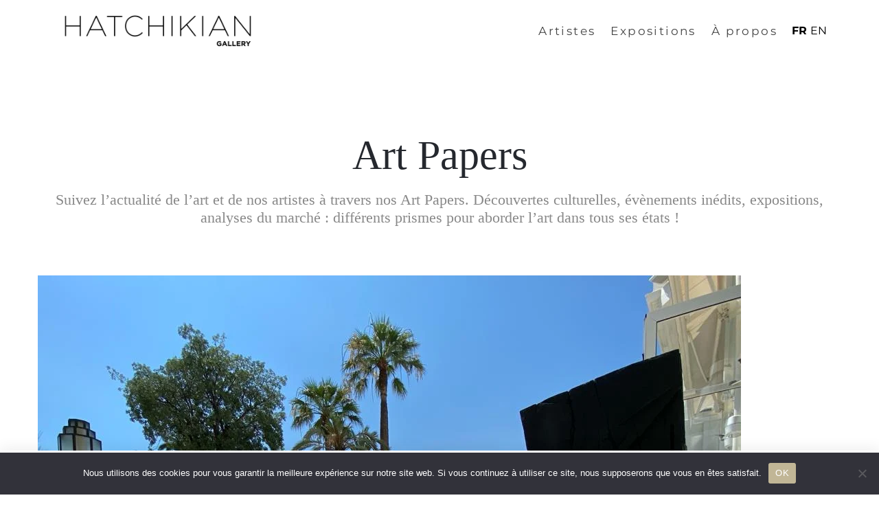

--- FILE ---
content_type: text/html; charset=UTF-8
request_url: https://hatchikiangallery.com/tag/sieclesoulages/
body_size: 12106
content:
<!DOCTYPE html><html lang="fr-FR" ><head><meta http-equiv="Content-Type" content="text/html; charset=UTF-8" /><link rel="profile" href="//gmpg.org/xfn/11"><link rel="pingback" href=""><meta http-equiv="X-UA-Compatible" content="IE=edge"><meta name="viewport" content="width=device-width, initial-scale=1, shrink-to-fit=no"/><meta name='robots' content='index, follow, max-image-preview:large, max-snippet:-1, max-video-preview:-1' /><title>Archives des SIÈCLESOULAGES - Hatchikian Gallery</title><link rel="canonical" href="https://hatchikiangallery.com/tag/sieclesoulages/" /><meta property="og:locale" content="fr_FR" /><meta property="og:type" content="article" /><meta property="og:title" content="Archives des SIÈCLESOULAGES - Hatchikian Gallery" /><meta property="og:url" content="https://hatchikiangallery.com/tag/sieclesoulages/" /><meta property="og:site_name" content="Hatchikian Gallery" /><meta name="twitter:card" content="summary_large_image" /> <script type="application/ld+json" class="yoast-schema-graph">{"@context":"https://schema.org","@graph":[{"@type":"CollectionPage","@id":"https://hatchikiangallery.com/tag/sieclesoulages/","url":"https://hatchikiangallery.com/tag/sieclesoulages/","name":"Archives des SIÈCLESOULAGES - Hatchikian Gallery","isPartOf":{"@id":"https://hatchikiangallery.com/#website"},"primaryImageOfPage":{"@id":"https://hatchikiangallery.com/tag/sieclesoulages/#primaryimage"},"image":{"@id":"https://hatchikiangallery.com/tag/sieclesoulages/#primaryimage"},"thumbnailUrl":"https://hatchikiangallery.com/wp-content/uploads/2021/07/hatchikian-gallery-steph-cop-hotel-martinez-cannes-black-raw-17.jpg","breadcrumb":{"@id":"https://hatchikiangallery.com/tag/sieclesoulages/#breadcrumb"},"inLanguage":"fr-FR"},{"@type":"ImageObject","inLanguage":"fr-FR","@id":"https://hatchikiangallery.com/tag/sieclesoulages/#primaryimage","url":"https://hatchikiangallery.com/wp-content/uploads/2021/07/hatchikian-gallery-steph-cop-hotel-martinez-cannes-black-raw-17.jpg","contentUrl":"https://hatchikiangallery.com/wp-content/uploads/2021/07/hatchikian-gallery-steph-cop-hotel-martinez-cannes-black-raw-17.jpg","width":1024,"height":813},{"@type":"BreadcrumbList","@id":"https://hatchikiangallery.com/tag/sieclesoulages/#breadcrumb","itemListElement":[{"@type":"ListItem","position":1,"name":"Accueil","item":"https://hatchikiangallery.com/"},{"@type":"ListItem","position":2,"name":"SIÈCLESOULAGES"}]},{"@type":"WebSite","@id":"https://hatchikiangallery.com/#website","url":"https://hatchikiangallery.com/","name":"Hatchikian Gallery","description":"Post-war and contemporary art","potentialAction":[{"@type":"SearchAction","target":{"@type":"EntryPoint","urlTemplate":"https://hatchikiangallery.com/?s={search_term_string}"},"query-input":"required name=search_term_string"}],"inLanguage":"fr-FR"}]}</script> <link rel='dns-prefetch' href='//maxcdn.bootstrapcdn.com' /><link rel='dns-prefetch' href='//fonts.googleapis.com' /><link data-optimized="2" rel="stylesheet" href="https://hatchikiangallery.com/wp-content/litespeed/css/243fcdad587a15805d3a34b5f28c0e11.css?ver=f1893" /> <script type='text/javascript' src='https://hatchikiangallery.com/wp-includes/js/jquery/jquery.min.js?ver=3.6.4' id='jquery-core-js'></script> <link rel="https://api.w.org/" href="https://hatchikiangallery.com/wp-json/" /><link rel="alternate" type="application/json" href="https://hatchikiangallery.com/wp-json/wp/v2/tags/550" /><meta name="generator" content="WordPress 6.2.8" /><meta name="generator" content="WooCommerce 8.0.2" />
<noscript><style>.woocommerce-product-gallery{ opacity: 1 !important; }</style></noscript><meta name="generator" content="Elementor 3.15.2; features: e_dom_optimization, e_optimized_assets_loading, additional_custom_breakpoints; settings: css_print_method-external, google_font-enabled, font_display-auto"><link rel="icon" href="https://hatchikiangallery.com/wp-content/uploads/2019/01/cropped-MONOGRAMME-final-HATCHIKIAN-01-32x32.jpg" sizes="32x32" /><link rel="icon" href="https://hatchikiangallery.com/wp-content/uploads/2019/01/cropped-MONOGRAMME-final-HATCHIKIAN-01-192x192.jpg" sizes="192x192" /><link rel="apple-touch-icon" href="https://hatchikiangallery.com/wp-content/uploads/2019/01/cropped-MONOGRAMME-final-HATCHIKIAN-01-180x180.jpg" /><meta name="msapplication-TileImage" content="https://hatchikiangallery.com/wp-content/uploads/2019/01/cropped-MONOGRAMME-final-HATCHIKIAN-01-270x270.jpg" /></head><body class="archive tag tag-sieclesoulages tag-550 theme-muzze woocommerce-no-js cookies-not-set elementor-default elementor-kit-9271" ><div class="ova-wrapp"><div data-elementor-type="wp-post" data-elementor-id="483" class="elementor elementor-483"><section class="elementor-section elementor-top-section elementor-element elementor-element-a69d104 elementor-hidden-desktop ovamenu_shrink elementor-section-boxed elementor-section-height-default elementor-section-height-default" data-id="a69d104" data-element_type="section"><div class="elementor-container elementor-column-gap-default"><div class="elementor-column elementor-col-50 elementor-top-column elementor-element elementor-element-df83f97" data-id="df83f97" data-element_type="column"><div class="elementor-widget-wrap elementor-element-populated"><div class="elementor-element elementor-element-b57d8c9 elementor-widget elementor-widget-ova_logo" data-id="b57d8c9" data-element_type="widget" data-widget_type="ova_logo.default"><div class="elementor-widget-container">
<a class="ova_logo" href="https://hatchikiangallery.com/">
<img src="https://hatchikiangallery.com/wp-content/uploads/2019/01/LOGO-HATCHIKIANGALLERY-black-3.png" alt="Hatchikian Gallery" class="desk-logo d-none d-xl-block" />
<img src="https://hatchikiangallery.com/wp-content/uploads/2019/01/LOGO-HATCHIKIANGALLERY-black-3.png" alt="Hatchikian Gallery" class="mobile-logo d-block d-xl-none" /><img src="https://hatchikiangallery.com/wp-content/uploads/2019/01/LOGO-HATCHIKIANGALLERY-black-3.png" alt="Hatchikian Gallery" class="logo-fixed" />
</a></div></div></div></div><div class="elementor-column elementor-col-50 elementor-top-column elementor-element elementor-element-5d3d815 header_group" data-id="5d3d815" data-element_type="column"><div class="elementor-widget-wrap elementor-element-populated"><div class="elementor-element elementor-element-706e1dc elementor-view-canvas-menu elementor-widget__width-auto elementor-widget elementor-widget-henbergar_menu" data-id="706e1dc" data-element_type="widget" data-widget_type="henbergar_menu.default"><div class="elementor-widget-container"><div class="ova_menu_canvas"><div class="ova_wrap_nav NavBtn_left"><button class="ova_openNav" type="button">
<span class="bar">
<span class="bar-menu-line"></span>
<span class="bar-menu-line"></span>
<span class="bar-menu-line"></span>
</span>
</button><div class="ova_nav_canvas canvas_left canvas_bg_gray"><a href="javascript:void(0)" class="ova_closeNav"><i class="fas fa-times"></i></a><ul id="menu-canvas-menu" class="menu sub_menu_dir_left"><li id="menu-item-8739" class="menu-item menu-item-type-post_type menu-item-object-page menu-item-8739 dropdown"><a href="https://hatchikiangallery.com/artistes/" class="col_heading">Artistes</a></li><li id="menu-item-8741" class="menu-item menu-item-type-post_type menu-item-object-page menu-item-8741 dropdown"><a href="https://hatchikiangallery.com/expositions/" class="col_heading">Expositions</a></li><li id="menu-item-12849" class="menu-item menu-item-type-post_type menu-item-object-page menu-item-12849 dropdown"><a href="https://hatchikiangallery.com/a-propos/" class="col_heading">À propos</a></li><li id="menu-item-8743" class="elementor-templateid8440 menu-item menu-item-type-custom menu-item-object-custom menu-item-8743 dropdown"><a href="/visitez-notre-art-loft" class="col_heading">Visitez notre Art Loft</a></li><li id="menu-item-8738" class="menu-item menu-item-type-post_type menu-item-object-page menu-item-8738 dropdown"><a href="https://hatchikiangallery.com/art-papers/" class="col_heading">Lire nos Art Papers</a></li><li id="menu-item-8740" class="menu-item menu-item-type-post_type menu-item-object-page menu-item-8740 dropdown"><a href="https://hatchikiangallery.com/contact/" class="col_heading">Contact</a></li></ul><div class="content-social-info"><ul class="info-top"><li><span></span></li></ul><ul class="menu-icon-social"><li class="item-icon"><a href="https://www.instagram.com/hatchikian.gallery/"   ><i class="fa fa-instagram"></i></a></li><li class="item-icon"><a href="https://www.youtube.com/channel/UC5OaQFoNn1xHDotO-CiR86w"   ><i class="fa fa-youtube"></i></a></li><li class="item-icon"><a href="https://www.linkedin.com/company/hatchikiangallery/"   ><i class="fa fa-linkedin"></i></a></li></ul><span class="info_bottom"><a href="/politique-de-confidentialite"    >Politique de confidentialité</a> / <a href="/cgv"   >CGV</a></span></div></div><div class="ova_closeCanvas ova_closeNav"></div></div></div></div></div></div></div></div></section><section class="elementor-section elementor-top-section elementor-element elementor-element-7df7756 elementor-hidden-tablet elementor-hidden-phone elementor-section-content-middle ovamenu_shrink elementor-section-boxed elementor-section-height-default elementor-section-height-default" data-id="7df7756" data-element_type="section" data-settings="{&quot;background_background&quot;:&quot;classic&quot;}"><div class="elementor-container elementor-column-gap-default"><div class="elementor-column elementor-col-33 elementor-top-column elementor-element elementor-element-6e3008a" data-id="6e3008a" data-element_type="column"><div class="elementor-widget-wrap elementor-element-populated"><div class="elementor-element elementor-element-cd05542 elementor-widget elementor-widget-ova_logo" data-id="cd05542" data-element_type="widget" data-widget_type="ova_logo.default"><div class="elementor-widget-container">
<a class="ova_logo" href="https://hatchikiangallery.com/">
<img src="https://hatchikiangallery.com/wp-content/uploads/2019/01/LOGO-HATCHIKIANGALLERY-black-3.png" alt="Hatchikian Gallery" class="desk-logo d-none d-xl-block" />
<img src="https://hatchikiangallery.com/wp-content/uploads/2019/01/LOGO-HATCHIKIANGALLERY-black-3.png" alt="Hatchikian Gallery" class="mobile-logo d-block d-xl-none" /><img src="https://hatchikiangallery.com/wp-content/uploads/2019/01/LOGO-HATCHIKIANGALLERY-black-3.png" alt="Hatchikian Gallery" class="logo-fixed" />
</a></div></div></div></div><div class="elementor-column elementor-col-33 elementor-top-column elementor-element elementor-element-a5c2e1d header_group" data-id="a5c2e1d" data-element_type="column"><div class="elementor-widget-wrap elementor-element-populated"><div class="elementor-element elementor-element-fb0e909 elementor-view-ah-header elementor-widget__width-auto elementor-widget elementor-widget-ova_menu" data-id="fb0e909" data-element_type="widget" data-widget_type="ova_menu.default"><div class="elementor-widget-container"><div class="ova_menu_clasic"><div class="ova_wrap_nav row NavBtn_left NavBtn_left"><button class="ova_openNav" type="button">
<i class="fas fa-bars"></i>
</button><div class="ova_nav canvas_left canvas_bg_gray">
<a href="javascript:void(0)" class="ova_closeNav"><i class="fas fa-times"></i></a><ul id="menu-ah-header" class="menu sub_menu_dir_right"><li id="menu-item-5099" class="menu-item menu-item-type-post_type menu-item-object-page menu-item-5099 dropdown"><a href="https://hatchikiangallery.com/artistes/" class="col_heading">Artistes</a></li><li id="menu-item-5098" class="menu-item menu-item-type-post_type menu-item-object-page menu-item-5098 dropdown"><a href="https://hatchikiangallery.com/expositions/" class="col_heading">Expositions</a></li><li id="menu-item-12821" class="menu-item menu-item-type-post_type menu-item-object-page menu-item-12821 dropdown"><a href="https://hatchikiangallery.com/a-propos/" class="col_heading">À propos</a></li></ul></div><div class="ova_closeCanvas ova_closeNav"></div></div></div></div></div></div></div><div class="elementor-column elementor-col-33 elementor-top-column elementor-element elementor-element-ec2eccd" data-id="ec2eccd" data-element_type="column"><div class="elementor-widget-wrap elementor-element-populated"><div class="elementor-element elementor-element-ddf5c65 elementor-widget elementor-widget-wp-widget-gtranslate" data-id="ddf5c65" data-element_type="widget" data-widget_type="wp-widget-gtranslate.default"><div class="elementor-widget-container"><div class="gtranslate_wrapper" id="gt-wrapper-14348428"></div></div></div></div></div></div></section></div><div class="blog_header"><h1 class="title-blog-archive second_font">Art Papers</h1><p class="second_font">Suivez l’actualité de l’art et de nos artistes à travers nos Art Papers. Découvertes culturelles, évènements inédits, expositions, analyses du marché : différents prismes pour aborder l’art dans tous ses états !</p></div><div class="wrap_site layout_1c"><div id="main-content" class="main"><div class="ova-default"><article id="post-10645" class="post-wrap blog-default post-10645 post type-post status-publish format-standard has-post-thumbnail hentry category-blog tag-arbre tag-aro-2 tag-blackraw-2 tag-bronze tag-cannes tag-ceramique tag-christiansinicropi tag-collegefabre tag-copelini-2 tag-cotedazur tag-etoilemichelin tag-exposition tag-festivaldecannes tag-gastronomie tag-guidemichelin tag-hotelmartinez tag-lacroisette tag-lapalmedor tag-martinezcannes tag-pierreyvesrochon tag-robur-2 tag-robur4400 tag-rodez tag-sculpture-2 tag-sequoia tag-sieclesoulages tag-stephcop-2"  ><div class="post-media">
<img width="1024" height="813" src="https://hatchikiangallery.com/wp-content/uploads/2021/07/hatchikian-gallery-steph-cop-hotel-martinez-cannes-black-raw-17.jpg" class="img-responsive wp-post-image" alt="" decoding="async" srcset="https://hatchikiangallery.com/wp-content/uploads/2021/07/hatchikian-gallery-steph-cop-hotel-martinez-cannes-black-raw-17.jpg 1024w, https://hatchikiangallery.com/wp-content/uploads/2021/07/hatchikian-gallery-steph-cop-hotel-martinez-cannes-black-raw-17-300x238.jpg 300w, https://hatchikiangallery.com/wp-content/uploads/2021/07/hatchikian-gallery-steph-cop-hotel-martinez-cannes-black-raw-17-768x610.jpg 768w, https://hatchikiangallery.com/wp-content/uploads/2021/07/hatchikian-gallery-steph-cop-hotel-martinez-cannes-black-raw-17-600x476.jpg 600w" sizes="(max-width: 1024px) 100vw, 1024px" /></div><div class="post-content"><div class="post-meta">
<span class="post-meta-content">
<span class=" post-date">
<span class="right">8 juillet 2021</span>
</span>
<span class="wp-author">
<span class="slash">par</span>
<span class=" post-author">
<span class="right"><a href="https://hatchikiangallery.com/author/charmony0107gmail-com/">Ingrid France</a></span>
</span>
</span>
<span class="wp-categories">
<span class="slash">dans</span>
<span class=" categories">
<span class="right"><a href="https://hatchikiangallery.com/category/blog/" rel="category tag">Blog</a></span>
</span>
</span>
</span></div><div class="post-title"><h2 class="post-title">
<a class="second_font" href="https://hatchikiangallery.com/les-sculptures-de-steph-cop-une-promenade-artistique-dans-les-espaces-de-lhotel-martinez-cannes/" rel="bookmark" title="Les sculptures de Steph Cop, une promenade artistique dans les espaces de l’hôtel Martinez Cannes">
Les sculptures de Steph Cop, une promenade artistique dans les espaces de l’hôtel Martinez Cannes        </a></h2></div><div class="post-body"><div class="post-excerpt"><div class="post-excerpt"><p>Hatchikian Gallery présente des œuvres majeures de Steph Cop à l’hôtel Martinez Cannes. Steph Cop a collaboré à plusieurs reprises avec le chef étoilé de l&rsquo;hôtel Martinez Cannes Christian Sinicropi, qui trouve l&rsquo;inspiration gastronomique dans l&rsquo;art contemporain.<br />
Les œuvres de Steph Cop exposées à l&rsquo;hôtel Martinez Cannes.<br />
En cet été 2021 un peu particulier à Cannes puisque le 74eme festival international du film se déroule en pleine saison estivale du 6 au 17 juillet, on pourra découvrir quelques œuvres emblématiques de Steph Cop exposées par Hatchikian Gallery dans les espaces de l&rsquo;iconique palace de la Croisette.</p></div></div></div><div class="post-footer"><div class="post-readmore">
<a class="btn btn-theme btn-theme-transparent" href="https://hatchikiangallery.com/les-sculptures-de-steph-cop-une-promenade-artistique-dans-les-espaces-de-lhotel-martinez-cannes/">Lire Plus</a></div></div></div></article></div><div class="pagination-wrapper"></div></div></div><div data-elementor-type="wp-post" data-elementor-id="3123" class="elementor elementor-3123"><section class="elementor-section elementor-top-section elementor-element elementor-element-9cc456a elementor-section-boxed elementor-section-height-default elementor-section-height-default" data-id="9cc456a" data-element_type="section"><div class="elementor-container elementor-column-gap-default"><div class="elementor-column elementor-col-33 elementor-top-column elementor-element elementor-element-58e23aa" data-id="58e23aa" data-element_type="column"><div class="elementor-widget-wrap elementor-element-populated"><div class="elementor-element elementor-element-f17e7f9 elementor-widget elementor-widget-heading" data-id="f17e7f9" data-element_type="widget" data-widget_type="heading.default"><div class="elementor-widget-container"><h2 class="elementor-heading-title elementor-size-default">Conseils / Services</h2></div></div><div class="elementor-element elementor-element-5e7255c elementor-widget elementor-widget-text-editor" data-id="5e7255c" data-element_type="widget" data-widget_type="text-editor.default"><div class="elementor-widget-container">
Nous vous accompagnons dans toutes les étapes de votre acquisition : choix de l’œuvre, financement, encadrement.</div></div></div></div><div class="elementor-column elementor-col-33 elementor-top-column elementor-element elementor-element-a8a35aa" data-id="a8a35aa" data-element_type="column"><div class="elementor-widget-wrap elementor-element-populated"><div class="elementor-element elementor-element-25e1bf6 elementor-widget elementor-widget-heading" data-id="25e1bf6" data-element_type="widget" data-widget_type="heading.default"><div class="elementor-widget-container"><h2 class="elementor-heading-title elementor-size-default">LIVRAISON</h2></div></div><div class="elementor-element elementor-element-701f81f elementor-widget elementor-widget-text-editor" data-id="701f81f" data-element_type="widget" data-widget_type="text-editor.default"><div class="elementor-widget-container">
Nous vous livrons dans le monde entier aux meilleurs tarifs grâce à notre réseau de transports spécialisés.</div></div></div></div><div class="elementor-column elementor-col-33 elementor-top-column elementor-element elementor-element-522ae1f" data-id="522ae1f" data-element_type="column"><div class="elementor-widget-wrap elementor-element-populated"><div class="elementor-element elementor-element-d989a26 elementor-widget elementor-widget-heading" data-id="d989a26" data-element_type="widget" data-widget_type="heading.default"><div class="elementor-widget-container"><h2 class="elementor-heading-title elementor-size-default">protection / AUTHENTICITÉ</h2></div></div><div class="elementor-element elementor-element-c382869 elementor-widget elementor-widget-text-editor" data-id="c382869" data-element_type="widget" data-widget_type="text-editor.default"><div class="elementor-widget-container">
Nous vous garantissons une sécurité optimale dans vos règlements par carte bancaire, virement bancaire et chèque. Toutes nos œuvres originales s’accompagnent d’un certificat d’authenticité de l’artiste.</div></div></div></div></div></section><section class="elementor-section elementor-top-section elementor-element elementor-element-2ef6138 elementor-section-boxed elementor-section-height-default elementor-section-height-default" data-id="2ef6138" data-element_type="section"><div class="elementor-container elementor-column-gap-default"><div class="elementor-column elementor-col-50 elementor-top-column elementor-element elementor-element-ba58b56" data-id="ba58b56" data-element_type="column"><div class="elementor-widget-wrap elementor-element-populated"><div class="elementor-element elementor-element-fb662cc elementor-button-align-end elementor-mobile-button-align-center elementor-widget elementor-widget-form" data-id="fb662cc" data-element_type="widget" data-settings="{&quot;button_width&quot;:&quot;20&quot;,&quot;step_next_label&quot;:&quot;Suivant&quot;,&quot;step_previous_label&quot;:&quot;Pr\u00e9c\u00e9dent&quot;,&quot;button_width_mobile&quot;:&quot;30&quot;,&quot;step_type&quot;:&quot;number_text&quot;,&quot;step_icon_shape&quot;:&quot;circle&quot;}" data-widget_type="form.default"><div class="elementor-widget-container"><form class="elementor-form" method="post" name="Nouveau formulaire">
<input type="hidden" name="post_id" value="3123"/>
<input type="hidden" name="form_id" value="fb662cc"/>
<input type="hidden" name="referer_title" value="Archives des SIÈCLESOULAGES - Hatchikian Gallery" /><div class="elementor-form-fields-wrapper elementor-labels-"><div class="elementor-field-type-email elementor-field-group elementor-column elementor-field-group-email elementor-col-80 elementor-sm-70 elementor-field-required">
<label for="form-field-email" class="elementor-field-label elementor-screen-only">
E-mail							</label>
<input size="1" type="email" name="form_fields[email]" id="form-field-email" class="elementor-field elementor-size-md  elementor-field-textual" placeholder="Saisissez votre e-mail" required="required" aria-required="true"></div><div class="elementor-field-group elementor-column elementor-field-type-submit elementor-col-20 e-form__buttons elementor-sm-30">
<button type="submit" class="elementor-button elementor-size-md">
<span >
<span class=" elementor-button-icon">
</span>
<span class="elementor-button-text">OK</span>
</span>
</button></div></div></form></div></div></div></div><div class="elementor-column elementor-col-50 elementor-top-column elementor-element elementor-element-8cfd8cb" data-id="8cfd8cb" data-element_type="column"><div class="elementor-widget-wrap elementor-element-populated"><div class="elementor-element elementor-element-c58fe53 elementor-widget elementor-widget-text-editor" data-id="c58fe53" data-element_type="widget" data-widget_type="text-editor.default"><div class="elementor-widget-container"><p><a href="https://www.instagram.com/hatchikian.gallery/" target="_blank" rel="noopener noreferrer"><img class="wp-image-236076 alignnone size-medium" src="/wp-content/uploads/2019/01/Picto-Insta-1-300x300-1.png" alt="" width="35" height="35" /></a> <a href="https://www.linkedin.com/company/hatchikiangallery/" target="_blank" rel="noopener noreferrer"><img class="wp-image-236075 alignnone size-medium" src="/wp-content/uploads/2019/01/Picto-Linkedin-1-300x300-1.png" alt="" width="35" height="35" /></a> <a href="https://www.youtube.com/channel/UC5OaQFoNn1xHDotO-CiR86w" target="_blank" rel="noopener noreferrer"><img class="wp-image-236072 alignnone size-medium" src="/wp-content/uploads/2019/01/Picto-ytb-300x300-1.png" alt="" width="35" height="35" /></a> <a href="https://fr.artprice.com/store/Audrey-Hatchikian-Gallery-?idartist=" target="_blank" rel="noopener noreferrer"><img class="wp-image-236073 alignnone size-medium" src="/wp-content/uploads/2019/01/Picto-artprice.png" alt="" width="35" height="35" /></a>  </p></div></div></div></div></div></section><section class="elementor-section elementor-top-section elementor-element elementor-element-5abdc97 elementor-section-boxed elementor-section-height-default elementor-section-height-default" data-id="5abdc97" data-element_type="section" data-settings="{&quot;background_background&quot;:&quot;classic&quot;}"><div class="elementor-container elementor-column-gap-default"><div class="elementor-column elementor-col-100 elementor-top-column elementor-element elementor-element-6cddf2f" data-id="6cddf2f" data-element_type="column"><div class="elementor-widget-wrap elementor-element-populated"><div class="elementor-element elementor-element-74eff0b minimal_footer_bottom elementor-widget elementor-widget-text-editor" data-id="74eff0b" data-element_type="widget" data-widget_type="text-editor.default"><div class="elementor-widget-container"><p><span style="color: #000;">©2022 Hatchikian Gallery &#8211; </span><span style="color: #000;"><a style="color: #000;" href="/conditions-generales-dutilisation">CGUV</a></span> ⎜<a style="color: #000;" href="/mentions-legales">Mentions Légales</a></p></div></div></div></div></div></section><section class="elementor-section elementor-top-section elementor-element elementor-element-c009eb6 elementor-hidden-tablet elementor-hidden-phone elementor-section-boxed elementor-section-height-default elementor-section-height-default" data-id="c009eb6" data-element_type="section" data-settings="{&quot;background_background&quot;:&quot;classic&quot;,&quot;sticky&quot;:&quot;bottom&quot;,&quot;sticky_on&quot;:[&quot;desktop&quot;,&quot;tablet&quot;,&quot;mobile&quot;],&quot;sticky_offset&quot;:0,&quot;sticky_effects_offset&quot;:0}"><div class="elementor-container elementor-column-gap-default"><div class="elementor-column elementor-col-33 elementor-top-column elementor-element elementor-element-5f2a8f1" data-id="5f2a8f1" data-element_type="column"><div class="elementor-widget-wrap elementor-element-populated"><div class="elementor-element elementor-element-462c4cf elementor-mobile-align-center elementor-widget elementor-widget-button" data-id="462c4cf" data-element_type="widget" data-widget_type="button.default"><div class="elementor-widget-container"><div class="elementor-button-wrapper">
<a class="elementor-button elementor-button-link elementor-size-sm" href="/contact/">
<span class="elementor-button-content-wrapper">
<span class="elementor-button-text">Contact</span>
</span>
</a></div></div></div></div></div><div class="elementor-column elementor-col-33 elementor-top-column elementor-element elementor-element-beac346" data-id="beac346" data-element_type="column"><div class="elementor-widget-wrap elementor-element-populated"><div class="elementor-element elementor-element-bf9d478 elementor-align-center elementor-widget elementor-widget-button" data-id="bf9d478" data-element_type="widget" data-widget_type="button.default"><div class="elementor-widget-container"><div class="elementor-button-wrapper">
<a class="elementor-button elementor-button-link elementor-size-sm" href="#elementor-action%3Aaction%3Dpopup%3Aopen%26settings%3DeyJpZCI6Ijg0NDAiLCJ0b2dnbGUiOmZhbHNlfQ%3D%3D">
<span class="elementor-button-content-wrapper">
<span class="elementor-button-text">Visiter notre Art Loft</span>
</span>
</a></div></div></div></div></div><div class="elementor-column elementor-col-33 elementor-top-column elementor-element elementor-element-7d7feb0" data-id="7d7feb0" data-element_type="column"><div class="elementor-widget-wrap elementor-element-populated"><div class="elementor-element elementor-element-793577c elementor-align-right elementor-mobile-align-center elementor-widget elementor-widget-button" data-id="793577c" data-element_type="widget" data-widget_type="button.default"><div class="elementor-widget-container"><div class="elementor-button-wrapper">
<a class="elementor-button elementor-button-link elementor-size-sm" href="/art-papers/">
<span class="elementor-button-content-wrapper">
<span class="elementor-button-text">Lire nos Art Papers</span>
</span>
</a></div></div></div></div></div></div></section></div></div><div data-elementor-type="popup" data-elementor-id="8440" class="elementor elementor-8440 elementor-location-popup" data-elementor-settings="{&quot;a11y_navigation&quot;:&quot;yes&quot;,&quot;timing&quot;:[]}"><section class="elementor-section elementor-top-section elementor-element elementor-element-7f981614 elementor-section-boxed elementor-section-height-default elementor-section-height-default" data-id="7f981614" data-element_type="section"><div class="elementor-container elementor-column-gap-default"><div class="elementor-column elementor-col-100 elementor-top-column elementor-element elementor-element-6d1eb121" data-id="6d1eb121" data-element_type="column"><div class="elementor-widget-wrap elementor-element-populated"><div class="elementor-element elementor-element-30cc62ac elementor-widget elementor-widget-heading" data-id="30cc62ac" data-element_type="widget" data-widget_type="heading.default"><div class="elementor-widget-container">
<span class="elementor-heading-title elementor-size-default">Prendre RDV</span></div></div><div class="elementor-element elementor-element-2546ed2 elementor-button-align-stretch elementor-widget elementor-widget-form" data-id="2546ed2" data-element_type="widget" data-settings="{&quot;step_next_label&quot;:&quot;Suivant&quot;,&quot;step_previous_label&quot;:&quot;Pr\u00e9c\u00e9dent&quot;,&quot;button_width&quot;:&quot;100&quot;,&quot;step_type&quot;:&quot;number_text&quot;,&quot;step_icon_shape&quot;:&quot;circle&quot;}" data-widget_type="form.default"><div class="elementor-widget-container"><form class="elementor-form" method="post" name="Nouveau formulaire">
<input type="hidden" name="post_id" value="8440"/>
<input type="hidden" name="form_id" value="2546ed2"/>
<input type="hidden" name="referer_title" value="Archives des SIÈCLESOULAGES - Hatchikian Gallery" /><div class="elementor-form-fields-wrapper elementor-labels-"><div class="elementor-field-type-date elementor-field-group elementor-column elementor-field-group-field_306b168 elementor-col-100">
<label for="form-field-field_306b168" class="elementor-field-label elementor-screen-only">
Date							</label>
<input type="date" name="form_fields[field_306b168]" id="form-field-field_306b168" class="elementor-field elementor-size-sm  elementor-field-textual elementor-date-field" placeholder="Date" pattern="[0-9]{4}-[0-9]{2}-[0-9]{2}"></div><div class="elementor-field-type-time elementor-field-group elementor-column elementor-field-group-field_fb0ed8e elementor-col-100">
<label for="form-field-field_fb0ed8e" class="elementor-field-label elementor-screen-only">
Choisissez un créneau							</label>
<input type="time" name="form_fields[field_fb0ed8e]" id="form-field-field_fb0ed8e" class="elementor-field elementor-size-sm  elementor-field-textual elementor-time-field" placeholder="Choisissez un créneau"></div><div class="elementor-field-type-text elementor-field-group elementor-column elementor-field-group-name elementor-col-100">
<label for="form-field-name" class="elementor-field-label elementor-screen-only">
Nom							</label>
<input size="1" type="text" name="form_fields[name]" id="form-field-name" class="elementor-field elementor-size-sm  elementor-field-textual" placeholder="Nom"></div><div class="elementor-field-type-text elementor-field-group elementor-column elementor-field-group-field_60b0b18 elementor-col-100">
<label for="form-field-field_60b0b18" class="elementor-field-label elementor-screen-only">
Prénom							</label>
<input size="1" type="text" name="form_fields[field_60b0b18]" id="form-field-field_60b0b18" class="elementor-field elementor-size-sm  elementor-field-textual" placeholder="Prénom"></div><div class="elementor-field-type-email elementor-field-group elementor-column elementor-field-group-email elementor-col-100 elementor-field-required">
<label for="form-field-email" class="elementor-field-label elementor-screen-only">
E-mail							</label>
<input size="1" type="email" name="form_fields[email]" id="form-field-email" class="elementor-field elementor-size-sm  elementor-field-textual" placeholder="E-mail" required="required" aria-required="true"></div><div class="elementor-field-type-tel elementor-field-group elementor-column elementor-field-group-field_77fe21c elementor-col-100 elementor-field-required">
<label for="form-field-field_77fe21c" class="elementor-field-label elementor-screen-only">
Téléphone							</label>
<input size="1" type="tel" name="form_fields[field_77fe21c]" id="form-field-field_77fe21c" class="elementor-field elementor-size-sm  elementor-field-textual" placeholder="Téléphone" required="required" aria-required="true" pattern="[0-9()#&amp;+*-=.]+" title="Seuls les caractères de numéros de téléphone (#, -, *, etc.) sont acceptés."></div><div class="elementor-field-type-textarea elementor-field-group elementor-column elementor-field-group-message elementor-col-100">
<label for="form-field-message" class="elementor-field-label elementor-screen-only">
Message							</label><textarea class="elementor-field-textual elementor-field  elementor-size-sm" name="form_fields[message]" id="form-field-message" rows="4" placeholder="N&#039;HÉSITEZ PAS À NOUS DIRE LES OEUVRES QUE VOUS SOUHAITEZ VOIR OU LES ARTISTES QUI VOUS PLAISENT PARTICULIÈREMENT"></textarea></div><div class="elementor-field-group elementor-column elementor-field-type-submit elementor-col-100 e-form__buttons">
<button type="submit" class="elementor-button elementor-size-sm">
<span >
<span class=" elementor-button-icon">
</span>
<span class="elementor-button-text">Envoyer</span>
</span>
</button></div></div></form></div></div></div></div></div></section></div><div class="joinchat joinchat--right joinchat--dark-auto" data-settings='{"telephone":"33680389014","mobile_only":false,"button_delay":3,"whatsapp_web":false,"qr":false,"message_views":2,"message_delay":10,"message_badge":false,"message_send":"","message_hash":"9628545"}'><div class="joinchat__button"><div class="joinchat__button__open"></div><div class="joinchat__button__sendtext">Open chat</div>
<svg class="joinchat__button__send" width="60" height="60" viewbox="0 0 400 400" stroke-linecap="round" stroke-width="33">
<path class="joinchat_svg__plain" d="M168.83 200.504H79.218L33.04 44.284a1 1 0 0 1 1.386-1.188L365.083 199.04a1 1 0 0 1 .003 1.808L34.432 357.903a1 1 0 0 1-1.388-1.187l29.42-99.427"/>
<path class="joinchat_svg__chat" d="M318.087 318.087c-52.982 52.982-132.708 62.922-195.725 29.82l-80.449 10.18 10.358-80.112C18.956 214.905 28.836 134.99 81.913 81.913c65.218-65.217 170.956-65.217 236.174 0 42.661 42.661 57.416 102.661 44.265 157.316"/>
</svg><div class="joinchat__tooltip"><div>Besoin d&#039;aide ?</div></div></div><div class="joinchat__box"><div class="joinchat__header">
<a class="joinchat__powered" href="https://join.chat/en/powered/?site=Hatchikian%20Gallery&#038;url=https%3A%2F%2Fhatchikiangallery.com%2Ftag%2Fsieclesoulages" rel="nofollow noopener" target="_blank">
Powered by <svg width="81" height="18" viewbox="0 0 1424 318"><title>Joinchat</title><path d="m171 7 6 2 3 3v5l-1 8a947 947 0 0 0-2 56v53l1 24v31c0 22-6 43-18 63-11 19-27 35-48 48s-44 18-69 18c-14 0-24-3-32-8-7-6-11-13-11-23a26 26 0 0 1 26-27c7 0 13 2 19 6l12 12 1 1a97 97 0 0 0 10 13c4 4 7 6 10 6 4 0 7-2 10-6l6-23v-1c2-12 3-28 3-48V76l-1-3-3-1h-1l-11-2c-2-1-3-3-3-7s1-6 3-7a434 434 0 0 0 90-49zm1205 43c4 0 6 1 6 3l3 36a1888 1888 0 0 0 34 0h1l3 2 1 8-1 8-3 1h-35v62c0 14 2 23 5 28 3 6 9 8 16 8l5-1 3-1c2 0 3 1 5 3s3 4 2 6c-4 10-11 19-22 27-10 8-22 12-36 12-16 0-28-5-37-15l-8-13v1h-1c-17 17-33 26-47 26-18 0-31-13-39-39-5 12-12 22-21 29s-19 10-31 10c-11 0-21-4-29-13-7-8-11-18-11-30 0-10 2-17 5-23s9-11 17-15c13-7 35-14 67-21h1v-11c0-11-2-19-5-26-4-6-8-9-14-9-3 0-5 1-5 4v1l-2 15c-2 11-6 19-11 24-6 6-14 8-23 8-5 0-9-1-13-4-3-3-5-8-5-13 0-11 9-22 26-33s38-17 60-17c41 0 62 15 62 46v58l1 11 2 8 2 3h4l5-3 1-1-1-13v-88l-3-2-12-1c-1 0-2-3-2-7s1-6 2-6c16-4 29-9 40-15 10-6 20-15 31-25 1-2 4-3 7-3zM290 88c28 0 50 7 67 22 17 14 25 34 25 58 0 26-9 46-27 61s-42 22-71 22c-28 0-50-7-67-22a73 73 0 0 1-25-58c0-26 9-46 27-61s42-22 71-22zm588 0c19 0 34 4 45 12 11 9 17 18 17 29 0 6-3 11-7 15s-10 6-17 6c-13 0-24-8-33-25-5-11-10-18-13-21s-6-5-9-5c-8 0-11 6-11 17a128 128 0 0 0 32 81c8 8 16 12 25 12 8 0 16-3 24-10 1-1 3 0 6 2 2 2 3 3 3 5-5 12-15 23-29 32s-30 13-48 13c-24 0-43-7-58-22a78 78 0 0 1-22-58c0-25 9-45 27-60s41-23 68-23zm-402-3 5 2 3 3-1 10a785 785 0 0 0-2 53v76c1 3 2 4 4 4l11 3 11-3c3 0 4-1 4-4v-82l-1-2-3-2-11-1-2-6c0-4 1-6 2-6a364 364 0 0 0 77-44l5 2 3 3v12a393 393 0 0 0-1 21c5-10 12-18 22-25 9-8 21-11 34-11 16 0 29 5 38 14 10 9 14 22 14 39v88c0 3 2 4 4 4l11 3c1 0 2 2 2 6 0 5-1 7-2 7h-1a932 932 0 0 1-49-2 462 462 0 0 0-48 2c-2 0-3-2-3-7 0-3 1-6 3-6l8-3 3-1 1-3v-62c0-14-2-24-6-29-4-6-12-9-22-9l-7 1v99l1 3 3 1 8 3h1l2 6c0 5-1 7-3 7a783 783 0 0 1-47-2 512 512 0 0 0-51 2h-1a895 895 0 0 1-49-2 500 500 0 0 0-50 2c-1 0-2-2-2-7 0-4 1-6 2-6l11-3c2 0 3-1 4-4v-82l-1-3-3-1-11-2c-1 0-2-2-2-6l2-6a380 380 0 0 0 80-44zm539-75 5 2 3 3-1 9a758 758 0 0 0-2 55v42h1c5-9 12-16 21-22 9-7 20-10 32-10 16 0 29 5 38 14 10 9 14 22 14 39v88c0 2 2 3 4 4l11 2c1 0 2 2 2 7 0 4-1 6-2 6h-1a937 937 0 0 1-49-2 466 466 0 0 0-48 2c-2 0-3-2-3-6s1-7 3-7l8-2 3-2 1-3v-61c0-14-2-24-6-29-4-6-12-9-22-9l-7 1v99l1 2 3 2 8 2h1c1 1 2 3 2 7s-1 6-3 6a788 788 0 0 1-47-2 517 517 0 0 0-51 2c-1 0-2-2-2-6 0-5 1-7 2-7l11-2c3-1 4-2 4-5V71l-1-3-3-1-11-2c-1 0-2-2-2-6l2-6a387 387 0 0 0 81-43zm-743 90c-8 0-12 7-12 20a266 266 0 0 0 33 116c3 3 6 4 9 4 8 0 12-6 12-20 0-17-4-38-11-65-8-27-15-44-22-50-3-4-6-5-9-5zm939 65c-6 0-9 4-9 13 0 8 2 16 7 22 5 7 10 10 15 10l6-2v-22c0-6-2-11-7-15-4-4-8-6-12-6zM451 0c10 0 18 3 25 10s10 16 10 26a35 35 0 0 1-35 36c-11 0-19-4-26-10-7-7-10-16-10-26s3-19 10-26 15-10 26-10zm297 249c9 0 16-3 22-8 6-6 9-12 9-20s-3-15-9-21-13-8-22-8-16 3-22 8-9 12-9 21 3 14 9 20 13 8 22 8z"/></svg>
</a><div class="joinchat__close" title="Fermer"></div></div><div class="joinchat__box__scroll"><div class="joinchat__box__content"><div class="joinchat__message">Bonjour, comment pouvons-nous vous aider ?</div></div></div></div>
<svg style="width:0;height:0;position:absolute"><defs><clipPath id="joinchat__message__peak"><path d="M17 25V0C17 12.877 6.082 14.9 1.031 15.91c-1.559.31-1.179 2.272.004 2.272C9.609 18.182 17 18.088 17 25z"/></clipPath></defs></svg></div> <script type='text/javascript' id='gt_widget_script_14348428-js-before' src="[data-uri]" defer></script><script src="https://hatchikiangallery.com/wp-content/plugins/gtranslate/js/lc.js?ver=6.2.8" data-no-optimize="1" data-no-minify="1" data-gt-orig-url="/tag/sieclesoulages/" data-gt-orig-domain="hatchikiangallery.com" data-gt-widget-id="14348428" defer></script> <div id="cookie-notice" role="dialog" class="cookie-notice-hidden cookie-revoke-hidden cn-position-bottom" aria-label="Cookie Notice" style="background-color: rgba(50,50,58,1);"><div class="cookie-notice-container" style="color: #fff"><span id="cn-notice-text" class="cn-text-container">Nous utilisons des cookies pour vous garantir la meilleure expérience sur notre site web. Si vous continuez à utiliser ce site, nous supposerons que vous en êtes satisfait.</span><span id="cn-notice-buttons" class="cn-buttons-container"><a href="#" id="cn-accept-cookie" data-cookie-set="accept" class="cn-set-cookie cn-button" aria-label="OK" style="background-color: #c1b696">OK</a></span><span id="cn-close-notice" data-cookie-set="accept" class="cn-close-icon" title="Non"></span></div></div>
 <script data-optimized="1" src="https://hatchikiangallery.com/wp-content/litespeed/js/562031a369d295c8fb78c7f44b95aa62.js?ver=f1893" defer></script></body></html>
<!-- Page optimized by LiteSpeed Cache @2026-01-23 03:17:36 -->

<!-- Page cached by LiteSpeed Cache 7.6.2 on 2026-01-23 03:17:35 -->